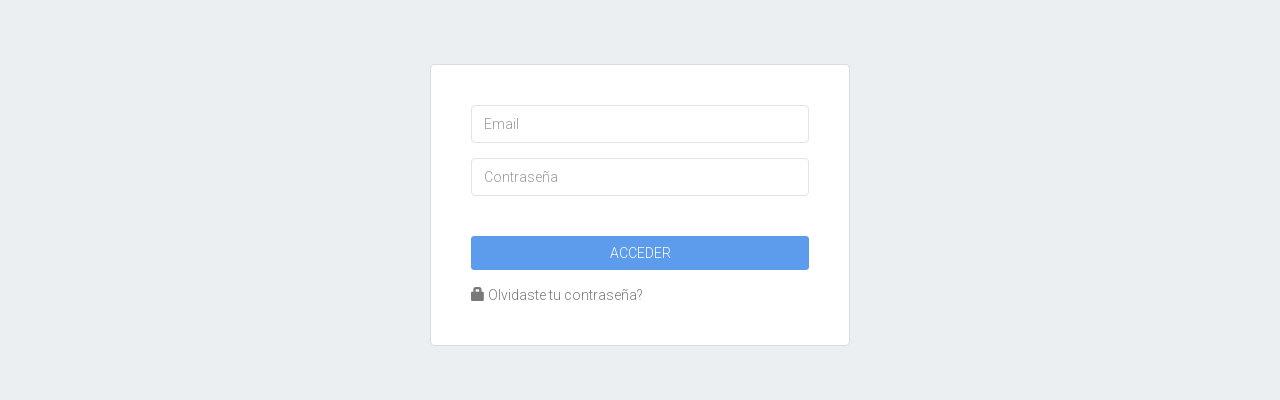

--- FILE ---
content_type: text/html; charset=UTF-8
request_url: https://filiplan.com/admin/login.html
body_size: 1300
content:
<!DOCTYPE html>
<html lang="es">
  <head>
    <meta charset="utf-8">
    <meta http-equiv="X-UA-Compatible" content="IE=edge">
    <meta name="viewport" content="width=device-width, initial-scale=1">

    <title>Login - Panel de Administración</title>
    <meta name="description" content="" />

            <link rel="shortcut icon" href="../favicon.ico">

        <link href="https://fonts.googleapis.com/css?family=Roboto:300,500" rel="stylesheet">
        <link rel="stylesheet" href="css/bootstrap.min.css">
        <link rel="stylesheet" href="css/icons.css">
        <link rel="stylesheet" href="css/main.css">

        <link rel="stylesheet" type="text/css" href="addons/datepicker/smoothness/jquery-ui-1.9.2.custom.css" />
        <link rel="stylesheet" type="text/css" href="addons/select2/select2.min.css" />
        <link rel="stylesheet" href="addons/fileupload/jquery.fileupload.css" type="text/css" />
        <link rel="stylesheet" href="addons/fullcalendar/fullcalendar.css" type="text/css" />
        <link rel="stylesheet" href="addons/fullcalendar/fullcalendar.print.css" type="text/css" media='print' />
        <link rel="stylesheet" href="addons/fancybox/jquery.fancybox.min.css" type="text/css" />
        <link rel="stylesheet" href="addons/switchery/switchery.min.css" type="text/css" />
        <link rel="stylesheet" href="addons/colorpicker/colorpicker.css" type="text/css" />
        <link rel="stylesheet" href="addons/bootstrap-slider/bootstrap-slider.min.css" type="text/css" />
        <link rel="stylesheet" href="addons/googlePreviewSnippet/jquery.googlePreviewSnippet.css" type="text/css" />
    
    <!-- HTML5 shim and Respond.js for IE8 support of HTML5 elements and media queries -->
    <!--[if lt IE 9]>
      <script src="https://oss.maxcdn.com/html5shiv/3.7.3/html5shiv.min.js"></script>
      <script src="https://oss.maxcdn.com/respond/1.4.2/respond.min.js"></script>
    <![endif]-->
  </head>
  <body class="bg-grey">
    <section id="login">
      <form class="form-horizontal m-t-20" action="" method="post">
          <div class="form-group">
              <div class="col-xs-12">
                  <input class="form-control" type="text" required="" id="email" name="email" placeholder="Email" value="">
              </div>
          </div>

          <div class="form-group">
              <div class="col-xs-12">
                  <input class="form-control" type="password" required="" name="password" placeholder="Contraseña">
              </div>
          </div>

          <div id="error" class="form-group m-0 has-error hide">
              <div class="col-xs-12">
                  <p class="bg-danger">Los datos introducidos no son correctos</p>
              </div>
          </div>

          <div id="success" class="form-group m-0 hide">
              <div class="col-xs-12">
                  <p class="bg-success">Hemos enviado un email con tu nueva contraseña.</p>
              </div>
          </div>
          
          <div class="form-group text-center m-t-40">
              <div class="col-xs-12">
                  <button class="btn btn-primary btn-block text-uppercase" type="submit">Acceder</button>
              </div>
          </div>

          <div class="form-group m-t-30 m-b-0">
              <div class="col-sm-12">
                  <a href="javascript:void(0);" onclick="RecoverPass();"><i class="glyphicon glyphicon-lock"></i> Olvidaste tu contraseña?</a>
              </div>
          </div>
      </form>
    </section>

    <script src="js/jquery.min.js"></script>
    <script src="js/bootstrap.min.js"></script>

    <script>
      var ajax_path = 'ajax/ajax_login.php';
      $(function() {
        var error = "";
        if(error) $("#error").removeClass('hide');
      });

      function RecoverPass(){
        $("#error").addClass('hide');
        $("#success").addClass('hide');

        var email = $("#email").val();
        if(email === "") {
          $("#error .bg-danger").text("Por favor, introduce tu email para recuperar la contraseña");
          $("#error").removeClass('hide');
          return;
        }

        $.post(ajax_path, {accion:"RecoverPass", email:email}, function(data){
          if(data == 1) {
            $("#success").removeClass('hide');
          } else {
            $("#error .bg-danger").text("El email seleccionado no está registrado");
            $("#error").removeClass('hide');
          }
        });

      }
    </script>

  </body>
</html>

--- FILE ---
content_type: text/css; charset=utf-8
request_url: https://filiplan.com/admin/css/main.css
body_size: 7129
content:
/*IE10 viewport hack for Surface/desktop Windows 8 bug*/
@-ms-viewport     { width: device-width; }
@-o-viewport      { width: device-width; }
@viewport         { width: device-width; }

/*lightbox*/
.lb-loader,.lightbox{text-align:center;line-height:0}body:after{content:url(../img/close.png) url(../img/loading.gif) url(../img/prev.png) url(../img/next.png);display:none}.lb-dataContainer:after,.lb-outerContainer:after{content:"";clear:both}body.lb-disable-scrolling{overflow:hidden}.lightboxOverlay{position:absolute;top:0;left:0;z-index:9999;background-color:#000;filter:alpha(Opacity=80);opacity:.8;display:none}.lightbox{position:absolute;left:0;width:100%;z-index:10000;font-weight:400}.lightbox .lb-image{display:block;height:auto;max-width:inherit;max-height:none;border-radius:3px;border:4px solid #fff}.lightbox a img{border:none}.lb-outerContainer{position:relative;width:250px;height:250px;margin:0 auto;border-radius:4px;background-color:#fff}.lb-loader,.lb-nav{position:absolute;left:0}.lb-outerContainer:after{display:table}.lb-loader{top:43%;height:25%;width:100%}.lb-cancel{display:block;width:32px;height:32px;margin:0 auto;background:url(../img/loading.gif) no-repeat}.lb-nav{top:0;height:100%;width:100%;z-index:10}.lb-container>.nav{left:0}.lb-nav a{outline:0;background-image:url([data-uri])}.lb-next,.lb-prev{height:100%;cursor:pointer;display:block}.lb-nav a.lb-prev{width:34%;left:0;float:left;background:url(../img/prev.png) left 48% no-repeat;filter:alpha(Opacity=0);opacity:0;-webkit-transition:opacity .6s;-moz-transition:opacity .6s;-o-transition:opacity .6s;transition:opacity .6s}.lb-nav a.lb-prev:hover{filter:alpha(Opacity=100);opacity:1}.lb-nav a.lb-next{width:64%;right:0;float:right;background:url(../img/next.png) right 48% no-repeat;filter:alpha(Opacity=0);opacity:0;-webkit-transition:opacity .6s;-moz-transition:opacity .6s;-o-transition:opacity .6s;transition:opacity .6s}.lb-nav a.lb-next:hover{filter:alpha(Opacity=100);opacity:1}.lb-dataContainer{margin:0 auto;padding-top:5px;width:100%;-moz-border-radius-bottomleft:4px;-webkit-border-bottom-left-radius:4px;border-bottom-left-radius:4px;-moz-border-radius-bottomright:4px;-webkit-border-bottom-right-radius:4px;border-bottom-right-radius:4px}.lb-dataContainer:after{display:table}.lb-data{padding:0 4px;color:#ccc}.lb-data .lb-details{width:85%;float:left;text-align:left;line-height:1.1em}.lb-data .lb-caption{font-size:13px;font-weight:700;line-height:1em}.lb-data .lb-caption a{color:#4ae}.lb-data .lb-number{display:block;clear:left;padding-bottom:1em;font-size:12px;color:#999}.lb-data .lb-close{display:block;float:right;width:30px;height:30px;background:url(../img/close.png) top right no-repeat;text-align:right;outline:0;filter:alpha(Opacity=70);opacity:.7;-webkit-transition:opacity .2s;-moz-transition:opacity .2s;-o-transition:opacity .2s;transition:opacity .2s}.lb-data .lb-close:hover{cursor:pointer;filter:alpha(Opacity=100);opacity:1}
/*Bootstrap Tables*/
.fixed-table-container .bs-checkbox,.fixed-table-container .no-records-found{text-align:center}.fixed-table-body thead th .th-inner,.table td,.table th{box-sizing:border-box}.bootstrap-table .table{margin-bottom:0!important;border-bottom:1px solid #ddd;border-collapse:collapse!important;border-radius:1px}.bootstrap-table .table:not(.table-condensed),.bootstrap-table .table:not(.table-condensed)>tbody>tr>td,.bootstrap-table .table:not(.table-condensed)>tbody>tr>th,.bootstrap-table .table:not(.table-condensed)>tfoot>tr>td,.bootstrap-table .table:not(.table-condensed)>tfoot>tr>th,.bootstrap-table .table:not(.table-condensed)>thead>tr>td{padding:8px}.bootstrap-table .table.table-no-bordered>tbody>tr>td,.bootstrap-table .table.table-no-bordered>thead>tr>th{border-right:2px solid transparent}.bootstrap-table .table.table-no-bordered>tbody>tr>td:last-child{border-right:none}.fixed-table-container{position:relative;clear:both;border:1px solid #ddd;border-radius:4px;-webkit-border-radius:4px;-moz-border-radius:4px}.fixed-table-container.table-no-bordered{border:1px solid transparent}.fixed-table-footer,.fixed-table-header{overflow:hidden}.fixed-table-footer{border-top:1px solid #ddd}.fixed-table-body{overflow-x:auto;overflow-y:auto;height:100%}.fixed-table-container table{width:100%}.fixed-table-container thead th{height:0;padding:0;margin:0;border-left:1px solid #ddd}.fixed-table-container thead th:focus{outline:transparent solid 0}.fixed-table-container thead th:first-child{border-left:none;border-top-left-radius:4px;-webkit-border-top-left-radius:4px;-moz-border-radius-topleft:4px}.fixed-table-container tbody td .th-inner,.fixed-table-container thead th .th-inner{padding:8px;line-height:24px;vertical-align:top;overflow:hidden;text-overflow:ellipsis;white-space:nowrap}.fixed-table-container thead th .sortable{cursor:pointer;background-position:right;background-repeat:no-repeat;padding-right:30px}.fixed-table-container thead th .both{background-image:url('[data-uri] QMQ5AQBCF4dWQSJxC5wwax1Cq1e7BAdxD5SL+Tq/QCM1oNiJidwox0355mXnG/DrEtIQ6azioNZQxI0ykPhTQIwhCR+BmBYtlK7kLJYwWCcJA9M4qdrZrd8pPjZWPtOqdRQy320YSV17OatFC4euts6z39GYMKRPCTKY9UnPQ6P+GtMRfGtPnBCiqhAeJPmkqAAAAAElFTkSuQmCC')}.fixed-table-container thead th .asc{background-image:url([data-uri])}.fixed-table-container thead th .desc{background-image:url([data-uri])}.fixed-table-container th.detail{width:30px}.fixed-table-container tbody td{border-left:1px solid #ddd}.fixed-table-container tbody tr:first-child td{border-top:none}.fixed-table-container tbody td:first-child{border-left:none}.fixed-table-container tbody .selected td{background-color:#f5f5f5}.fixed-table-container .bs-checkbox .th-inner{padding:8px 0}.fixed-table-container input[type=radio],.fixed-table-container input[type=checkbox]{margin:0 auto!important}.fixed-table-pagination .pagination-detail,.fixed-table-pagination div.pagination{margin-top:10px;margin-bottom:10px}.fixed-table-pagination div.pagination .pagination{margin:0}.fixed-table-pagination .pagination a{padding:6px 12px;line-height:1.428571429}.fixed-table-pagination .pagination-info{line-height:34px;margin-right:5px}.fixed-table-pagination .btn-group{position:relative;display:inline-block;vertical-align:middle}.fixed-table-pagination .dropup .dropdown-menu{margin-bottom:0}.fixed-table-pagination .page-list{display:inline-block}.fixed-table-toolbar .columns-left{margin-right:5px}.fixed-table-toolbar .columns-right{margin-left:5px}.fixed-table-toolbar .columns label{display:block;padding:3px 20px;clear:both;font-weight:400;line-height:1.428571429}.fixed-table-toolbar .bs-bars,.fixed-table-toolbar .columns,.fixed-table-toolbar .search{position:relative;margin-top:10px;margin-bottom:10px;line-height:34px}.fixed-table-pagination li.disabled a{pointer-events:none;cursor:default}.fixed-table-loading{display:none;position:absolute;top:42px;right:0;bottom:0;left:0;z-index:99;background-color:#fff;text-align:center}.fixed-table-body .card-view .title{font-weight:700;display:inline-block;min-width:30%;text-align:left!important}.table td,.table th{vertical-align:middle}.fixed-table-toolbar .dropdown-menu{text-align:left;max-height:300px;overflow:auto}.fixed-table-toolbar .btn-group>.btn-group{display:inline-block;margin-left:-1px!important}.fixed-table-toolbar .btn-group>.btn-group>.btn{border-radius:0}.fixed-table-toolbar .btn-group>.btn-group:first-child>.btn{border-top-left-radius:4px;border-bottom-left-radius:4px}.fixed-table-toolbar .btn-group>.btn-group:last-child>.btn{border-top-right-radius:4px;border-bottom-right-radius:4px}.bootstrap-table .table>thead>tr>th{vertical-align:bottom;border-bottom:1px solid #ddd}.bootstrap-table .table thead>tr>th{padding:0;margin:0}.bootstrap-table .fixed-table-footer tbody>tr>td{padding:0!important}.bootstrap-table .fixed-table-footer .table{border-bottom:none;border-radius:0;padding:0!important}.pull-right .dropdown-menu{right:0;left:auto}p.fixed-table-scroll-inner{width:100%;height:200px}div.fixed-table-scroll-outer{top:0;left:0;visibility:hidden;width:200px;height:150px;overflow:hidden}
.fixed-table-pagination .pagination-detail,.fixed-table-pagination div.pagination{margin-top:20px}.fixed-table-container{border:1px solid #ebeff2!important}.bootstrap-table .table>thead>tr>th{border-bottom:2px solid #ebeff2;background:#ebeff2}.fixed-table-container thead th .th-inner{padding:9px 12px}.bootstrap-table .table,.bootstrap-table .table>tbody>tr>td,.bootstrap-table .table>tbody>tr>th,.bootstrap-table .table>tfoot>tr>td,.bootstrap-table .table>tfoot>tr>th,.bootstrap-table .table>thead>tr>td{padding:8px 12px!important}
/*Bootstrap Tables Reorder Plugin */
.reorder_rows_onDragClass td {background-color: #eee; -webkit-box-shadow: 11px 5px 12px 2px #333, 0 1px 0 #ccc inset, 0 -1px 0 #ccc inset; -webkit-box-shadow: 6px 3px 5px #555, 0 1px 0 #ccc inset, 0 -1px 0 #ccc inset; -moz-box-shadow: 6px 4px 5px 1px #555, 0 1px 0 #ccc inset, 0 -1px 0 #ccc inset; -box-shadow: 6px 4px 5px 1px #555, 0 1px 0 #ccc inset, 0 -1px 0 #ccc inset; }
.reorder_rows_onDragClass td:last-child {-webkit-box-shadow: 8px 7px 12px 0 #333, 0 1px 0 #ccc inset, 0 -1px 0 #ccc inset; -webkit-box-shadow: 1px 8px 6px -4px #555, 0 1px 0 #ccc inset, 0 -1px 0 #ccc inset; -moz-box-shadow: 0 9px 4px -4px #555, 0 1px 0 #ccc inset, 0 -1px 0 #ccc inset, -1px 0 0 #ccc inset; -box-shadow: 0 9px 4px -4px #555, 0 1px 0 #ccc inset, 0 -1px 0 #ccc inset, -1px 0 0 #ccc inset; }

body{
  height:100%;
  width:100%;
  font-size: 14px;
  text-align: justify;
  background: #ebeff2;
  font-family: 'Roboto', sans-serif;
  font-weight: 300;
}

h1, h2, h3, h4, h5, h6 {margin:10px 0;}

.m-0 {margin: 0;}
.m-t-10 {margin-top: 10px !important;}
.m-t-40 {margin-top: 40px !important;}
.m-b-0 {margin-bottom: 0 !important;}
.m-b-10 {margin-bottom: 10px !important;}
.m-b-5 {margin-bottom: 5px !important;}
.m-r-10 {margin-right: 10px !important;}
.p-r-0{padding-right: 0;}
.p-l-0{padding-right: 0; padding-left: 0;}
.inline-block{display: inline-block;}
a:hover{text-decoration: none;}
a:focus{text-decoration: none;}
strong{font-weight: 500;}
.text-custom{color: #EEC318;}
.form-check-label{font-weight: 300 !important;}
.label{font-size: 90%; font-weight: 500; display: inline-block;}
label span{font-weight: 300; font-style: italic;}
.label-pink{background-color: #fb6d9d;}
.label-dark{background-color: #000;}
.label-purple {background-color: #7266ba; }
.label-noicon {padding-bottom: 0.2em;}
.label-mb {margin-bottom: 3px;}
.form-check-group {margin-top: 6px !important;}
.margin-search{margin-top: -20px;}
.search.custom {margin-right: 10px;}
.fixed-table-toolbar .search {position: absolute; right: 16px; top: -53px; }
.text-left {text-align: left !important;}
.pointer {cursor: pointer;}
.clear {clear: both;}
.checkbox.sub {padding-left: 15px;}

.greyscale{-webkit-filter: grayscale(100%);  filter: grayscale(100%);}
.modal-big .modal-dialog {width: 1200px; max-width: 100%;}
/* =============
   Buttons
============= */
.btn {border-radius: 3px; outline: none !important; font-weight: 300; }
.btn-md {padding: 8px 16px; }
.btn-primary, .btn-success, .btn-default, .btn-info, .btn-warning, .btn-danger, .btn-inverse, .btn-purple, .btn-pink {color: #ffffff !important; }
.btn-default, .btn-default:hover, .btn-default:focus, .btn-default:active, .btn-default.active, .btn-default.focus, .btn-default:active, .btn-default:focus, .btn-default:hover {background-color: #5fbeaa !important; border: 1px solid #5fbeaa !important; }
.btn-white, .btn-white:hover, .btn-white:focus, .btn-white:active, .btn-white.active, .btn-white.focus, .btn-white:active, .btn-white:focus, .btn-white:hover {border: 1px solid #eaeaea !important; background-color: #ffffff; color: #4c5667; }
.btn-white:hover, .btn-white:hover:hover, .btn-white:focus:hover, .btn-white:active:hover, .btn-white.active:hover, .btn-white.focus:hover, .btn-white:active:hover, .btn-white:focus:hover, .btn-white:hover:hover {background-color: #f9f9f9; }
.btn-white:focus, .btn-white:hover:focus, .btn-white:focus:focus, .btn-white:active:focus, .btn-white.active:focus, .btn-white.focus:focus, .btn-white:active:focus, .btn-white:focus:focus, .btn-white:hover:focus{background-color: #f9f9f9; }
.btn-white:active, .btn-white:hover:active, .btn-white:focus:active, .btn-white:active:active, .btn-white.active:active, .btn-white.focus:active, .btn-white:active:active, .btn-white:focus:active, .btn-white:hover:active {background-color: #f9f9f9; }
.btn-primary, .btn-primary:hover, .btn-primary:focus, .btn-primary:active, .btn-primary.active, .btn-primary.focus, .btn-primary:active, .btn-primary:focus, .btn-primary:hover{background-color: #5d9cec !important; border: 1px solid #5d9cec !important; }
.btn-success, .btn-success:hover, .btn-success:focus, .btn-success:active, .btn-success.active, .btn-success.focus, .btn-success:active, .btn-success:focus, .btn-success:hover {background-color: #81c868 !important; border: 1px solid #81c868 !important; }
.btn-info, .btn-info:hover, .btn-info:focus, .btn-info:active, .btn-info.active, .btn-info.focus, .btn-info:active, .btn-info:focus, .btn-info:hover {background-color: #34d3eb !important; border: 1px solid #34d3eb !important; }
.btn-warning, .btn-warning:hover, .btn-warning:focus, .btn-warning:active, .btn-warning.active, .btn-warning.focus, .btn-warning:active, .btn-warning:focus, .btn-warning:hover {background-color: #ffbd4a !important; border: 1px solid #ffbd4a !important; }
.btn-danger, .btn-danger:active, .btn-danger:focus, .btn-danger:hover, .btn-danger.active, .btn-danger.focus, .btn-danger:active, .btn-danger:focus, .btn-danger:hover {background-color: #f05050 !important; border: 1px solid #f05050 !important; }
.btn-inverse, .btn-inverse:hover, .btn-inverse:focus, .btn-inverse:active, .btn-inverse.active, .btn-inverse.focus, .btn-inverse:active, .btn-inverse:focus, .btn-inverse:hover {background-color: #4c5667 !important; border: 1px solid #4c5667 !important; color: #ffffff; }
.btn-purple, .btn-purple:hover, .btn-purple:focus, .btn-purple:active {background-color: #7266ba !important; border: 1px solid #7266ba !important; color: #ffffff; } .btn-pink, .btn-pink:hover,
.btn-pink:focus, .btn-pink:active {background-color: #fb6d9d !important; border: 1px solid #fb6d9d !important; color: #ffffff; }

.btn-file {
  position: relative;
  overflow: hidden;
}
.btn-file input[type=file] {
  position: absolute;
  top: 0;
  right: 0;
  min-width: 100%;
  min-height: 100%;
  font-size: 100px;
  text-align: right;
  filter: alpha(opacity=0);
  opacity: 0;
  outline: none;
  background: white;
  cursor: inherit;
  display: block;
}

#btn-fullscreen {line-height: 50px; font-size: 18px;}

form.pull-right .bootstrap-filestyle .btn {
  padding: 5px 10px;
  font-size: 12px;
}

/* Form validation */
.parsley-error {
  border-color: #f05050 !important;
}
.parsley-errors-list {
  display: none;
  margin: 0;
  padding: 0;
}
.parsley-errors-list.filled {
  display: block;
}
.parsley-errors-list > li {
  font-size: 12px;
  list-style: none;
  color: #f6504d;
}

.img-circle{border-radius: 50%;}

.pagination>li {display: inline-block;}
.pagination>li.psep {margin: 0 5px;}

#tablas_cvn > thead > tr > th {background: #484848; color: #fff;}
table.table > tbody > tr > td {vertical-align: middle;}
.fixed-table-container thead th .th-inner {font-weight: 500;}
table .detail-view {background-color: #eaeaea;}
table .detail-view .bootstrap-table {margin-left: 30px;}
table .detail-view .fixed-table-container thead th .th-inner {padding: 2px 12px; font-weight: 300;}
.bootstrap-table .table:not(.table-condensed) > tbody > tr.detail-view > td {padding-right: 0 !important; }
.bootstrap-table .table:not(.table-condensed) > tbody > tr.detail-view > td table, .bootstrap-table .table:not(.table-condensed) > tbody > tr.detail-view > td table td, .bootstrap-table .table:not(.table-condensed) > tbody > tr.detail-view > td .fixed-table-container {border-right: none !important;}
tfoot .th {background-color: #ebeff2;}
tfoot .empty {border: none !important;}

/*.checkbox-inline {padding-top: 0 !important;}*/
/*.checkbox-inline input {margin-top: 0;}*/

/* =============
   Login
============= */
#login {    
	margin: 5% auto;
    position: relative;
    width: 420px;
    padding: 40px;
    border: 1px solid rgba(54, 64, 74, 0.05);
    -webkit-border-radius: 5px;
    border-radius: 5px;
    -moz-border-radius: 5px;
    background-clip: padding-box;
    margin-bottom: 20px;
    background-color: #ffffff;
    border: 1px solid rgba(54, 64, 74, 0.1);
}

	#login .heading {text-align: center; margin-bottom: 40px;}
	#login a {color: #797979 !important;}
  #error .bg-danger, #success .bg-success {padding: 5px;} 

/* =============
   Forms
============= */
.form-group.pane{border: 1px silver solid; padding:20px; margin:0;}
.form-group.pane label{padding-left: 0;}
.form-control {
	background-color: #FFFFFF;
	border: 1px solid #E3E3E3;
	border-radius: 4px;
	color: #565656;
	padding: 7px 12px;
	height: 38px;
	max-width: 100%;
	-webkit-box-shadow: none;
	box-shadow: none;
	-webkit-transition: all 300ms linear;
	-moz-transition: all 300ms linear;
	-o-transition: all 300ms linear;
	-ms-transition: all 300ms linear;
	transition: all 300ms linear;
}

.form-control:focus {
	background-color: #FFFFFF;
	border: 1px solid #AAAAAA;
	-webkit-box-shadow: none;
	box-shadow: none;
	outline: 0 !important;
	color: #333333;
}

.control-label{font-weight: 500;}

.select-table{float: right; width: auto; margin-top: -5px;}
/* =============
   Navbar
============= */
.navbar-default {
  background-color: #ffffff;
  border-radius: 0px;
  border: none;
  margin-bottom: 0px;
  box-shadow: 0 2px 3px -2px rgba(0, 0, 0, 0.15);
}

.topbar {
  left: 0px;
  position: fixed;
  right: 0;
  top: 0px;
  z-index: 999;
}
.topbar .topbar-left {
  float: left;
  position: relative;
  width: 250px;
  z-index: 1;
  padding: 8px;
}

.navbar-toggle {display: block; border:none !important;}

.topbar .logo {display:block; margin-top:5px; font-size: 20px; color: #333}

.navbar-nav{margin:0;}

.navbar-nav>li>a.profile{
	padding: 7px 15px;
	min-width: 160px;
	text-align: right;
}
  .navbar-nav>li>a.profile img{border:2px solid #edf0f0;}

.side-menu{
    height: 100%;
    margin-top: 0px;
    position: fixed;
    background: #36404a;
    box-shadow: 0 1px 1px rgba(0, 0, 0, 0.1);
    top: 50px;
    width: 250px;
    z-index: 2;
}
	.side-menu.closed {width: 55px; }
	.side-menu.closed li span {display: none; padding-left: 25px;}
	.side-menu.closed #sidebar-menu li i {margin-right: 0; font-size: 20px !important;}
  .side-menu.closed #sidebar-menu > ul > li > a {padding: 15px 12px;}
  .side-menu.closed #sidebar-menu .menu-arrow {display: none !important; }
  .side-menu.closed li.sub ul {display: none !important;}
  .side-menu.closed li.sub.open ul {display: block !important;}

#sidebar-menu{
	padding-bottom: 20px;
    padding-top: 20px;
    width: 100%;
}

	#sidebar-menu a {line-height: 1.3;}
	
	.side-menu ul{margin:0; padding:0;}

	#sidebar-menu > ul > li > a{
		color: #98a6ad;
    padding: 12px 20px;
    margin: 4px 0px;
    display: block;
    font-size: 16px;
	}
		#sidebar-menu > ul > li > a:hover{color: #d7dcde;}

	#sidebar-menu ul li a i {
		display: inline-block;
	    font-size: 16px;
	    line-height: 17px;
	    margin-left: 3px;
	    margin-right: 15px;
	    text-align: center;
	    vertical-align: middle;
	    width: 20px;
	}

  #sidebar-menu ul li .menu-arrow {
    -webkit-transition: -webkit-transform 0.15s;
    -o-transition: -o-transform 0.15s;
    transition: transform .15s;
    position: absolute;
    right: 20px;
    display: inline-block;
    font-family: 'Material Design Iconic Font';
    text-rendering: auto;
    line-height: 18px;
    font-size: 16px;
    -webkit-font-smoothing: antialiased;
    -moz-osx-font-smoothing: grayscale;
    -webkit-transform: translate(0, 0);
    -ms-transform: translate(0, 0);
    -o-transform: translate(0, 0);
    transform: translate(0, 0);
    color: #98a6ad;
  }
  #sidebar-menu ul li .menu-arrow:before {
    content: "\f1b6";
  }
  #sidebar-menu ul li a.subdrop .menu-arrow {
    -ms-transform: rotate(90deg);
    -webkit-transform: rotate(90deg);
    -o-transform: rotate(90deg);
    transform: rotate(90deg);
  }

  #sidebar-menu ul li.open a .menu-arrow {
    -ms-transform: rotate(90deg);
    -webkit-transform: rotate(90deg);
    -o-transform: rotate(90deg);
    transform: rotate(90deg);
  }

  .side-menu ul ul {display: none;}
  .side-menu ul ul li {border-top: 0; list-style: none;}
  .side-menu ul ul li:first-child{margin-top:-5px;}

  #sidebar-menu ul ul a {
    color: #98a6ad;
    display: block;
    padding: 10px 20px 10px 65px;
    font-size: 16px;
  }
  #sidebar-menu ul ul a:hover {
    color: rgba(255, 255, 255, 0.7);
  }
  #sidebar-menu ul ul a i {
    margin-right: 5px;
  }
  #sidebar-menu ul ul ul a {
    padding-left: 80px;
  }

  #sidebar-menu > ul > li.open > a {color: #d7dcde}
  #sidebar-menu > ul > li > a.active {color: #00c0ff}

  .side-menu.closed #sidebar-menu > ul > li:hover > a, .side-menu.closed #sidebar-menu > ul > li.open > a {
    position: relative;
    width: 250px;
    background: #313a43 !important;
    color: #ff6e3d;
    border-color: #ff6e3d;
  }
  .side-menu.closed ul > li:hover a span, .side-menu.closed ul > li.open a span {display: inline; }

  .side-menu.closed ul > li:hover > ul, .side-menu.closed ul > li.open > ul {
    display: block !important;
    left: 55px;
    position: absolute;
    width: 195px;
    border: 2px solid #36404a;
    border-left: 2px solid rgba(255, 255, 255, 0.1);
    margin-top: -5px;
    padding-top: 5px;
    z-index: 9999;
    background: #36404a !important;
}

  .side-menu.closed ul > li:hover > ul li, .side-menu.closed ul > li.open > ul li {white-space: nowrap; }
  .side-menu.closed ul > li:hover > ul li a, .side-menu.closed ul > li.open > ul li a{padding-left: 10px !important; }

.dropdown-menu>li>a{font-weight: 500;}

/* =============
   PAGE
============= */
.page {
	margin-left: 250px;
	margin-top: 60px;
}
	.page.closed{margin-left: 55px;}

.box {
	padding: 20px;
    border: 1px solid rgba(54, 64, 74, 0.05);
    -webkit-border-radius: 5px;
    border-radius: 5px;
    -moz-border-radius: 5px;
    background-clip: padding-box;
    margin-bottom: 20px;
    background-color: #ffffff;
}
  .box img.profile-image {width: 100%;}
	.box h4 {font-size: 16px; margin-top: 0; text-decoration: underline;}
  
  .box.box-height {height: 400px; overflow-y: auto; text-align: left;}
  .box.box-height label {font-weight: 300; font-size: 0.9em; line-height: 1.4em;}

.container{width: auto;}

.page h4 {font-weight: 500;}

.table-button .bootstrap-table {margin-top: -50px;}

#resultado h4{
  width: 100%;
  padding:10px;
  text-align: center;
  background-color: #36404a;
  color: #fff;
  text-decoration: none;
}

.cvn_res {background: #eaeaea; padding:10px; padding-bottom: 0; margin-bottom: 10px; cursor: pointer;}
.cvn_res.active {background: #ddeccd;}
.cvn_res p{margin: 0; padding: 0 0 10px;}
.cvn_res input[type="checkbox"] {float: right;}
.cvn_res ul{background-color: #fff; padding:5px; margin:0 10px; margin-bottom:5px; list-style: none;}
.cvn_res.active ul{background: #effedf;}
/* =============
   PLUGINS
============= */
.icon-span-filestyle {padding-right: 5px;}
.bootstrap-filestyle .btn {padding: 8px;}

.sep {height: 1px; width: 100%; background-color: #c3c3c3; clear: both;}

.flags{float: right;}
.flags img{-webkit-filter: grayscale(100%); filter: grayscale(100%);}
.flags a.active img{-webkit-filter: grayscale(0); filter: grayscale(0);}

.galeria .item{position: relative; width: 320px; height: 248px; margin-right: 10px; margin-bottom: 10px; float: left; overflow: hidden; text-align: center;}
.galeria .foto {display: table; width: 100%; height: 200px; padding: 0;}
.fotos .foto{position: relative; max-width: 400px;}
.foto img{width: 100%;}
.foto .delete{position: absolute; right: 0; top:0;}
.fotos .foto .delete{right: 20px; top:20px;}
.foto .move{position: absolute; left: 20px; top:20px;}
.fotos .foto .move{left: 20px; top:20px;}
.foto .eye{position: absolute; left: 0; top:0;}
.foto .info{position: absolute; left: 45px; top:0;}
.foto .inputs{background-color: #b7b7b7; padding:5px; position: absolute; left: 0; bottom: 0; width: 100%;}
.fotos .foto .inputs{position: relative;}
.foto .principal{position: absolute; left: 65px; top:20px; padding:10px;}
.modal .foto {width: 180px; height: 120px; overflow: hidden; position: relative; float: left; margin:5px;  border: 5px solid silver;}
.modal .foto img {height: 100%; max-width: none; opacity: 0; -webkit-transition: opacity 1s; -moz-transition: opacity 1s; -o-transition: opacity 1s; transition: opacity 1s;}
.modal .foto img.show {opacity: 1;}
.modal .foto.sel {border:5px solid #fdd000;}

.nav.nav-tabs + .tab-content {
  background: #ffffff;
  margin-bottom: 30px;
  padding: 30px;
}

.nav.nav-tabs > li.active > a {
  background-color: #ffffff;
  border: none;
}
.nav.nav-tabs > li > a{
  background-color: transparent;
  border: none !important;
  color: #505461 !important;
  cursor: pointer;
  line-height: 20px;
  padding-left: 20px;
  padding-right: 20px;
  letter-spacing: 0.03em;
  font-weight: 600;
  text-transform: uppercase;
  font-family: "Source Sans Pro", "Open Sans", "Helvetica Neue", Helvetica, Arial, sans-serif;
}

.nav.nav-tabs > li > a:hover {
  color: #e31a80 !important;
}
.tab-content {
  box-shadow: 0 1px 1px rgba(0, 0, 0, 0.05);
  color: #777777;
}
.nav.nav-tabs > li:last-of-type a {
  margin-right: 0px;
}
.nav.nav-tabs {
  border-bottom: 0;
  box-shadow: 0 1px 1px rgba(0, 0, 0, 0.05);
}
.navtab-bg {
  background-color: #f4f8fb;
}

.nav-tabs > li.active > a,
.nav-tabs > li.active > a:focus,
.nav-tabs > li.active > a:hover {
  color: #e31a80 !important;
}

.checkbox-inline, .radio-inline {font-weight: 300;}

.pagination {margin:0;}

#loading{display: none;}
#loading, #loading .filter{position: fixed; left: 0; top: 0; width: 100%; height: 100%; }
#loading .filter{background-color: rgba(0,0,0,0.5);}
#loading svg{position: fixed; left: 45%; top: 45%;}

.categorias .checkbox {margin-top: 0; margin-bottom: 5px;}
.categorias .radio.sub {margin-left: 15px}

#panel {position: absolute; left: 0; top: 0; width: 350px; height: 100%; background-color: #fff; z-index: 2; -webkit-box-shadow: 0px 0px 5px 0px rgba(0,0,0,0.5); box-shadow: 0px 0px 5px 0px rgba(0,0,0,0.5); overflow-x: hidden}
  #panel .controls {padding:20px; border-bottom: 1px solid #eaeaea;}
  #panel .selector {padding:0; transition: .18s -webkit-transform cubic-bezier(.645,.045,.355,1); transition: .18s transform cubic-bezier(.645,.045,.355,1); transition: .18s transform cubic-bezier(.645,.045,.355,1),.18s -webkit-transform cubic-bezier(.645,.045,.355,1); border-right: 1px solid #eaeaea;}
  #panel.open .selector {-webkit-transform: translate(-100%, 0px); transform: translate(-100%, 0px); }
  #panel .selector li {list-style: none; width: 100%; border-bottom: 1px solid #eaeaea; padding:10px 15px; cursor: pointer; font-weight: 400;}
  #panel .selector li:hover {background-color: #ebeff2;}
  #panel .selector li i {float: right; margin:3px 0;}
  #panel .config {position: absolute; left: 360px; top: 75px; width: 350px; text-align: left; transition: left .18s cubic-bezier(.645,.045,.355,1); transition: left .18s cubic-bezier(.645,.045,.355,1); transition: left .18s cubic-bezier(.645,.045,.355,1),.18s cubic-bezier(.645,.045,.355,1); border-left: #eaeaea;}
  #panel .config .form-group{margin-left:0; margin-right: 0;}
  #panel .config h3 {width: 100%; border-bottom: 1px solid #eaeaea; padding:10px 15px; cursor: pointer; font-weight: 400; font-size: 14px; text-align: right; margin:0; line-height: 20px;}
  #panel .config h3 i {float: left; margin:3px 0;}
  #panel .config .form {padding:15px; background-color: #ebeff2;}
  #panel .config label {margin-bottom: 5px;}
  #panel .config > div {display: none}
  #panel .config hr {border-top: 1px solid #d5d5d5;}
  #panel .config img {max-width: 100%}
  #panel.open .config {left: 0;}
  #frame {position: relative; margin-left: 350px; height: 100vh; overflow: hidden; z-index: 1; background-color: #ebeff2;}
#frame iframe{width: 100%; height: 100%;}

#rn_foto {width: 350px;}
#rn_foto img {width: 100%;}

.gastos-envio div {background-color: #EFEFEF; padding: 10px; float: left; margin:0 5px 5px 0;}
.gastos-envio div input {width: 70px; margin-left: 10px; display: inline-block;}
.gastos-envio div span {display:none; padding:2px 5px; margin-left: 5px; color: #fff; background-color: #d84a38; cursor: pointer;}
.gastos-envio div:hover span {display: inline-block; }

.datetimepicker {margin-top: 70px !important;}

@media (max-width: 568px){
  .topbar .topbar-left {display: none;}
}

--- FILE ---
content_type: text/css; charset=utf-8
request_url: https://filiplan.com/admin/addons/googlePreviewSnippet/jquery.googlePreviewSnippet.css
body_size: 428
content:
.serpSnippet .snippetContainer {
	display: block;
	padding: 12px;
	border: 2px solid #ccc;
	margin: 12px;
	background-color: #fff;
}

.serpSnippet .snippetContainer {
	display: block;
	width: 618px;
}

.serpSnippet .title {
	white-space: nowrap;
  	overflow: hidden;
  	text-overflow: ellipsis;
}


.serpSnippet .title a, #rule_title {
	color: rgb(26, 13, 171);
	cursor: pointer;
	display: inline;
	font-family: arial, sans-serif;
	font-size: 18px;
	font-weight: normal;
	height: auto;
	line-height: 21.600000381469727px;
	list-style-image: none;
	list-style-position: outside;
	list-style-type: none;
	text-align: left;
	text-decoration: none solid rgb(26, 13, 171);
	visibility: visible;
	white-space: nowrap;
	width: auto;
	zoom: 1;
}

.serpSnippet .title a:hover {
	text-decoration: underline;
}

.serpSnippet .url {
	display: block;
	color: rgb(0, 102, 33);
	font-family: arial, sans-serif;
	font-size: 13px;
	font-style: normal;
	font-weight: normal;
	height: auto;
	line-height: 16px;
	list-style-image: none;
	list-style-position: outside;
	list-style-type: none;
	text-align: left;
	visibility: visible;
	white-space: nowrap;
	width: auto;
	zoom: 1;
	height: 16px;
}

.serpSnippet .description, #rule_desc {
	display: block;
	color: rgb(84, 84, 84);
	font-family: arial, sans-serif;
	font-size: 13px;
	font-weight: normal;
	height: auto;
	line-height: 18.200000762939453px;
	list-style-image: none;
	list-style-position: outside;
	list-style-type: none;
	text-align: left;
	visibility: visible;
	width: auto;
	word-wrap: break-word;
	zoom: 1;
	height: auto;
}

#rule_title {display: none; }
#rule_desc {position: fixed; left: 0; bottom: -50px; white-space: nowrap;}